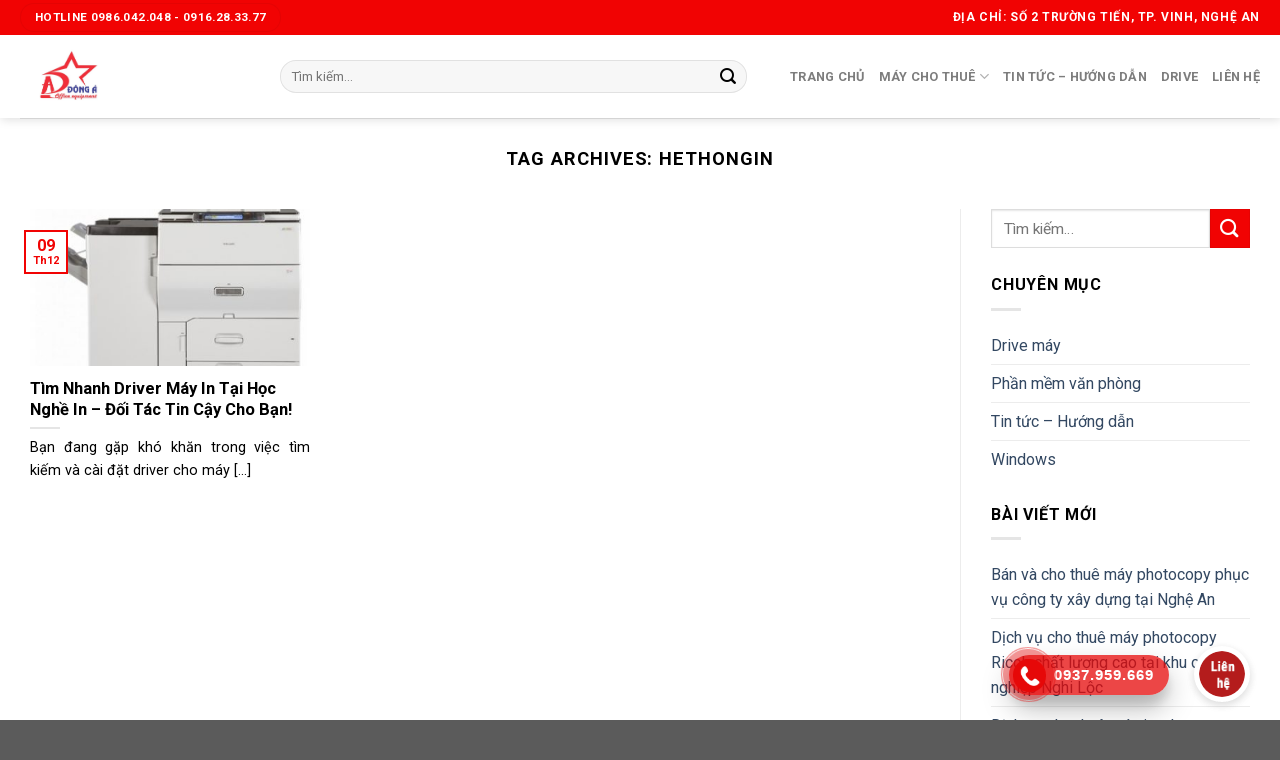

--- FILE ---
content_type: text/html; charset=UTF-8
request_url: https://thuemay.net/tags/hethongin
body_size: 16690
content:
<!DOCTYPE html><!--[if IE 9 ]> <html lang="vi" prefix="og: https://ogp.me/ns#" class="ie9 loading-site no-js"> <![endif]--><!--[if IE 8 ]> <html lang="vi" prefix="og: https://ogp.me/ns#" class="ie8 loading-site no-js"> <![endif]--><!--[if (gte IE 9)|!(IE)]><!--><html lang="vi" prefix="og: https://ogp.me/ns#" class="loading-site no-js"> <!--<![endif]--><head><meta charset="UTF-8"><link rel="profile" href="http://gmpg.org/xfn/11"><link rel="pingback" href="https://thuemay.net/xmlrpc.php"><script>(function(html){html.className = html.className.replace(/\bno-js\b/,'js')})(document.documentElement);</script><meta name="viewport" content="width=device-width, initial-scale=1, maximum-scale=1"><title>hethongin Archives - Cho Thuê Máy Photocopy tại Vsip Vinh Nghệ An</title><link rel="preload" as="style" href="https://fonts.googleapis.com/css?family=Roboto%3Aregular%2C700%2Cregular%2C700%2Cregular&#038;display=swap"><link rel="stylesheet" href="https://fonts.googleapis.com/css?family=Roboto%3Aregular%2C700%2Cregular%2C700%2Cregular&#038;display=swap" media="print" onload="this.media='all'"><noscript><link rel="stylesheet" href="https://fonts.googleapis.com/css?family=Roboto%3Aregular%2C700%2Cregular%2C700%2Cregular&#038;display=swap"></noscript><meta name="robots" content="follow, index, max-snippet:-1, max-video-preview:-1, max-image-preview:large"/><link rel="canonical" href="https://thuemay.net/tags/hethongin"><meta property="og:locale" content="vi_VN"><meta property="og:type" content="article"><meta property="og:title" content="hethongin Archives - Cho Thuê Máy Photocopy tại Vsip Vinh Nghệ An"><meta property="og:url" content="https://thuemay.net/tags/hethongin"><meta property="og:site_name" content="Đông Á - Cho thuê Máy Photocopy tại Vinh - Nghệ An - Hà Tĩnh"><meta property="article:publisher" content="https://www.facebook.com/photodonga51"><meta name="twitter:card" content="summary_large_image"><meta name="twitter:title" content="hethongin Archives - Cho Thuê Máy Photocopy tại Vsip Vinh Nghệ An"><script type="application/ld+json" class="rank-math-schema-pro">{"@context":"https://schema.org","@graph":[{"@type":"Place","@id":"https://thuemay.net/#place","address":{"@type":"PostalAddress","streetAddress":"2 tr\u01b0\u1eddng ti\u1ebfn, ph\u01b0\u1eddng h\u01b0ng b\u00ecnh, th\u00e0nh ph\u1ed1 vinh, t\u1ec9nh ngh\u1ec7 an","addressLocality":"Th\u00e0nh ph\u1ed1 Vinh","addressRegion":"T\u1ec9nh Ngh\u1ec7 An","postalCode":"460000","addressCountry":"Vi\u1ec7t Nam"}},{"@type":"PostOffice","@id":"https://thuemay.net/#organization","name":"C\u00d4NG TY TNHH TM&amp;DV \u0110\u00d4NG \u00c1","url":"https://thuemay.net","sameAs":["https://www.facebook.com/photodonga51"],"email":"indongavinh@gmail.com","address":{"@type":"PostalAddress","streetAddress":"2 tr\u01b0\u1eddng ti\u1ebfn, ph\u01b0\u1eddng h\u01b0ng b\u00ecnh, th\u00e0nh ph\u1ed1 vinh, t\u1ec9nh ngh\u1ec7 an","addressLocality":"Th\u00e0nh ph\u1ed1 Vinh","addressRegion":"T\u1ec9nh Ngh\u1ec7 An","postalCode":"460000","addressCountry":"Vi\u1ec7t Nam"},"logo":{"@type":"ImageObject","@id":"https://thuemay.net/#logo","url":"https://thuemay.net/wp-content/uploads/2024/04/z5339720407878_6a4f2b558c499ff34dfe932adfc11cdb-1.jpg","contentUrl":"https://thuemay.net/wp-content/uploads/2024/04/z5339720407878_6a4f2b558c499ff34dfe932adfc11cdb-1.jpg","caption":"\u0110\u00f4ng \u00c1 - Cho thu\u00ea M\u00e1y Photocopy t\u1ea1i Vinh - Ngh\u1ec7 An - H\u00e0 T\u0129nh","inLanguage":"vi","width":"2048","height":"1844"},"openingHours":["Monday,Tuesday,Wednesday,Thursday,Friday,Saturday,Sunday 06:00-19:00"],"location":{"@id":"https://thuemay.net/#place"},"image":{"@id":"https://thuemay.net/#logo"},"telephone":"0916283377"},{"@type":"WebSite","@id":"https://thuemay.net/#website","url":"https://thuemay.net","name":"\u0110\u00f4ng \u00c1 - Cho thu\u00ea M\u00e1y Photocopy t\u1ea1i Vinh - Ngh\u1ec7 An - H\u00e0 T\u0129nh","alternateName":"\u0110\u00f4ng \u00c1 Photocopy","publisher":{"@id":"https://thuemay.net/#organization"},"inLanguage":"vi"},{"@type":"CollectionPage","@id":"https://thuemay.net/tags/hethongin#webpage","url":"https://thuemay.net/tags/hethongin","name":"hethongin Archives - Cho Thu\u00ea M\u00e1y Photocopy t\u1ea1i Vsip Vinh Ngh\u1ec7 An","isPartOf":{"@id":"https://thuemay.net/#website"},"inLanguage":"vi"}]}</script><link rel='dns-prefetch' href='//cdn.jsdelivr.net'><link rel='dns-prefetch' href='//fonts.googleapis.com'><link href='https://fonts.gstatic.com' crossorigin rel='preconnect'><link rel="alternate" type="application/rss+xml" title="Dòng thông tin Cho Thuê Máy Photocopy tại Vsip Vinh Nghệ An &raquo;" href="https://thuemay.net/feed"><link rel="alternate" type="application/rss+xml" title="Dòng phản hồi Cho Thuê Máy Photocopy tại Vsip Vinh Nghệ An &raquo;" href="https://thuemay.net/comments/feed"><link rel="prefetch" href="https://thuemay.net/wp-content/themes/flatsome/assets/js/chunk.countup.fe2c1016.js"><link rel="prefetch" href="https://thuemay.net/wp-content/themes/flatsome/assets/js/chunk.sticky-sidebar.a58a6557.js"><link rel="prefetch" href="https://thuemay.net/wp-content/themes/flatsome/assets/js/chunk.tooltips.29144c1c.js"><link rel="prefetch" href="https://thuemay.net/wp-content/themes/flatsome/assets/js/chunk.vendors-popups.947eca5c.js"><link rel="prefetch" href="https://thuemay.net/wp-content/themes/flatsome/assets/js/chunk.vendors-slider.f0d2cbc9.js"><link data-minify="1" rel='stylesheet' id='callNowMevivu-css' href='https://thuemay.net/wp-content/cache/min/1/wp-content/plugins/floating-click-to-contact-buttons/css/callNow.css?ver=1743652859' type='text/css' media='all'><link data-minify="1" rel='stylesheet' id='floatingbutton-css' href='https://thuemay.net/wp-content/cache/min/1/wp-content/plugins/floating-click-to-contact-buttons/css/style.css?ver=1743652859' type='text/css' media='all'><link data-minify="1" rel='stylesheet' id='modal-css' href='https://thuemay.net/wp-content/cache/min/1/wp-content/plugins/floating-click-to-contact-buttons/css/modal.css?ver=1743652859' type='text/css' media='all'><style id='wp-block-library-inline-css' type='text/css'>:root{--wp-admin-theme-color:#007cba;--wp-admin-theme-color--rgb:0,124,186;--wp-admin-theme-color-darker-10:#006ba1;--wp-admin-theme-color-darker-10--rgb:0,107,161;--wp-admin-theme-color-darker-20:#005a87;--wp-admin-theme-color-darker-20--rgb:0,90,135;--wp-admin-border-width-focus:2px}@media (-webkit-min-device-pixel-ratio:2),(min-resolution:192dpi){:root{--wp-admin-border-width-focus:1.5px}}.wp-element-button{cursor:pointer}:root{--wp--preset--font-size--normal:16px;--wp--preset--font-size--huge:42px}:root .has-very-light-gray-background-color{background-color:#eee}:root .has-very-dark-gray-background-color{background-color:#313131}:root .has-very-light-gray-color{color:#eee}:root .has-very-dark-gray-color{color:#313131}:root .has-vivid-green-cyan-to-vivid-cyan-blue-gradient-background{background:linear-gradient(135deg,#00d084,#0693e3)}:root .has-purple-crush-gradient-background{background:linear-gradient(135deg,#34e2e4,#4721fb 50%,#ab1dfe)}:root .has-hazy-dawn-gradient-background{background:linear-gradient(135deg,#faaca8,#dad0ec)}:root .has-subdued-olive-gradient-background{background:linear-gradient(135deg,#fafae1,#67a671)}:root .has-atomic-cream-gradient-background{background:linear-gradient(135deg,#fdd79a,#004a59)}:root .has-nightshade-gradient-background{background:linear-gradient(135deg,#330968,#31cdcf)}:root .has-midnight-gradient-background{background:linear-gradient(135deg,#020381,#2874fc)}.has-regular-font-size{font-size:1em}.has-larger-font-size{font-size:2.625em}.has-normal-font-size{font-size:var(--wp--preset--font-size--normal)}.has-huge-font-size{font-size:var(--wp--preset--font-size--huge)}.has-text-align-center{text-align:center}.has-text-align-left{text-align:left}.has-text-align-right{text-align:right}#end-resizable-editor-section{display:none}.aligncenter{clear:both}.items-justified-left{justify-content:flex-start}.items-justified-center{justify-content:center}.items-justified-right{justify-content:flex-end}.items-justified-space-between{justify-content:space-between}.screen-reader-text{border:0;clip:rect(1px,1px,1px,1px);-webkit-clip-path:inset(50%);clip-path:inset(50%);height:1px;margin:-1px;overflow:hidden;padding:0;position:absolute;width:1px;word-wrap:normal!important}.screen-reader-text:focus{background-color:#ddd;clip:auto!important;-webkit-clip-path:none;clip-path:none;color:#444;display:block;font-size:1em;height:auto;left:5px;line-height:normal;padding:15px 23px 14px;text-decoration:none;top:5px;width:auto;z-index:100000}html:where(.has-border-color){border-style:solid}html:where([style*=border-top-color]){border-top-style:solid}html:where([style*=border-right-color]){border-right-style:solid}html:where([style*=border-bottom-color]){border-bottom-style:solid}html:where([style*=border-left-color]){border-left-style:solid}html:where([style*=border-width]){border-style:solid}html:where([style*=border-top-width]){border-top-style:solid}html:where([style*=border-right-width]){border-right-style:solid}html:where([style*=border-bottom-width]){border-bottom-style:solid}html:where([style*=border-left-width]){border-left-style:solid}html:where(img[class*=wp-image-]){height:auto;max-width:100%}figure{margin:0 0 1em}</style><link rel='stylesheet' id='classic-theme-styles-css' href='https://thuemay.net/wp-includes/css/classic-themes.min.css' type='text/css' media='all'><style id='woocommerce-inline-inline-css' type='text/css'>.woocommerce form .form-row .required{visibility:visible}</style><link data-minify="1" rel='stylesheet' id='flatsome-main-css' href='https://thuemay.net/wp-content/cache/min/1/wp-content/themes/flatsome/assets/css/flatsome.css?ver=1743652859' type='text/css' media='all'><style id='flatsome-main-inline-css' type='text/css'>@font-face{font-family:"fl-icons";font-display:block;src:url(https://thuemay.net/wp-content/themes/flatsome/assets/css/icons/fl-icons.eot?v=3.15.4);src:url(https://thuemay.net/wp-content/themes/flatsome/assets/css/icons/fl-icons.eot#iefix?v=3.15.4) format("embedded-opentype"),url(https://thuemay.net/wp-content/themes/flatsome/assets/css/icons/fl-icons.woff2?v=3.15.4) format("woff2"),url(https://thuemay.net/wp-content/themes/flatsome/assets/css/icons/fl-icons.ttf?v=3.15.4) format("truetype"),url(https://thuemay.net/wp-content/themes/flatsome/assets/css/icons/fl-icons.woff?v=3.15.4) format("woff"),url(https://thuemay.net/wp-content/themes/flatsome/assets/css/icons/fl-icons.svg?v=3.15.4#fl-icons) format("svg")}</style><link data-minify="1" rel='stylesheet' id='flatsome-shop-css' href='https://thuemay.net/wp-content/cache/min/1/wp-content/themes/flatsome/assets/css/flatsome-shop.css?ver=1743652859' type='text/css' media='all'><link rel='stylesheet' id='flatsome-style-css' href='https://thuemay.net/wp-content/themes/flatsome/style.css' type='text/css' media='all'><script type='text/javascript' src='https://thuemay.net/wp-includes/js/jquery/jquery.min.js' id='jquery-core-js'></script><script type='text/javascript' src='https://thuemay.net/wp-includes/js/jquery/jquery-migrate.min.js' id='jquery-migrate-js'></script><script data-minify="1" type='text/javascript' src='https://thuemay.net/wp-content/cache/min/1/wp-content/plugins/foxtool/link/index.js?ver=1743652859' id='index-ft-js'></script><link rel="https://api.w.org/" href="https://thuemay.net/wp-json/"><link rel="alternate" type="application/json" href="https://thuemay.net/wp-json/wp/v2/tags/51"><style>.bg{opacity:0;transition:opacity 1s;-webkit-transition:opacity 1s}.bg-loaded{opacity:1}</style><!--[if IE]><link rel="stylesheet" type="text/css" href="https://thuemay.net/wp-content/themes/flatsome/assets/css/ie-fallback.css"><script src="//cdnjs.cloudflare.com/ajax/libs/html5shiv/3.6.1/html5shiv.js"></script><script>var head = document.getElementsByTagName('head')[0],style = document.createElement('style');style.type = 'text/css';style.styleSheet.cssText = ':before,:after{content:none !important';head.appendChild(style);setTimeout(function(){head.removeChild(style);}, 0);</script><script src="https://thuemay.net/wp-content/themes/flatsome/assets/libs/ie-flexibility.js"></script><![endif]--><noscript><style>.woocommerce-product-gallery{opacity:1 !important}</style></noscript><script id="google_gtagjs" src="https://thuemay.net/?local_ga_js=1" async="async" type="text/javascript"></script><script id="google_gtagjs-inline" type="text/javascript">window.dataLayer = window.dataLayer || [];function gtag(){dataLayer.push(arguments);}gtag('js', new Date());gtag('config', 'G-Q0V6GSB0V7', {} );</script><style id="custom-css" type="text/css">:root{--primary-color:#f10303}.container-width,.full-width .ubermenu-nav,.container,.row{max-width:1270px}.row.row-collapse{max-width:1240px}.row.row-small{max-width:1262.5px}.row.row-large{max-width:1300px}.header-main{height:83px}#logo img{max-height:83px}#logo{width:230px}.header-bottom{min-height:55px}.header-top{min-height:35px}.transparent .header-main{height:30px}.transparent #logo img{max-height:30px}.has-transparent + .page-title:first-of-type,.has-transparent + #main > .page-title,.has-transparent + #main > div > .page-title,.has-transparent + #main .page-header-wrapper:first-of-type .page-title{padding-top:60px}.header.show-on-scroll,.stuck .header-main{height:70px!important}.stuck #logo img{max-height:70px!important}.search-form{width:92%}.header-bottom{background-color:#f1f1f1}.stuck .header-main .nav > li > a{line-height:50px}@media (max-width:549px){.header-main{height:70px}#logo img{max-height:70px}}.accordion-title.active,.has-icon-bg .icon .icon-inner,.logo a,.primary.is-underline,.primary.is-link,.badge-outline .badge-inner,.nav-outline > li.active> a,.nav-outline >li.active > a,.cart-icon strong,[data-color='primary'],.is-outline.primary{color:#f10303}[data-text-color="primary"]{color:#f10303!important}[data-text-bg="primary"]{background-color:#f10303}.scroll-to-bullets a,.featured-title,.label-new.menu-item > a:after,.nav-pagination > li > .current,.nav-pagination > li > span:hover,.nav-pagination > li > a:hover,.has-hover:hover .badge-outline .badge-inner,button[type="submit"],.button.wc-forward:not(.checkout):not(.checkout-button),.button.submit-button,.button.primary:not(.is-outline),.featured-table .title,.is-outline:hover,.has-icon:hover .icon-label,.nav-dropdown-bold .nav-column li > a:hover,.nav-dropdown.nav-dropdown-bold > li > a:hover,.nav-dropdown-bold.dark .nav-column li > a:hover,.nav-dropdown.nav-dropdown-bold.dark > li > a:hover,.header-vertical-menu__opener,.is-outline:hover,.tagcloud a:hover,.grid-tools a,input[type='submit']:not(.is-form),.box-badge:hover .box-text,input.button.alt,.nav-box > li > a:hover,.nav-box > li.active > a,.nav-pills > li.active > a,.current-dropdown .cart-icon strong,.cart-icon:hover strong,.nav-line-bottom > li > a:before,.nav-line-grow > li > a:before,.nav-line > li > a:before,.banner,.header-top,.slider-nav-circle .flickity-prev-next-button:hover svg,.slider-nav-circle .flickity-prev-next-button:hover .arrow,.primary.is-outline:hover,.button.primary:not(.is-outline),input[type='submit'].primary,input[type='submit'].primary,input[type='reset'].button,input[type='button'].primary,.badge-inner{background-color:#f10303}.nav-vertical.nav-tabs > li.active > a,.scroll-to-bullets a.active,.nav-pagination > li > .current,.nav-pagination > li > span:hover,.nav-pagination > li > a:hover,.has-hover:hover .badge-outline .badge-inner,.accordion-title.active,.featured-table,.is-outline:hover,.tagcloud a:hover,blockquote,.has-border,.cart-icon strong:after,.cart-icon strong,.blockUI:before,.processing:before,.loading-spin,.slider-nav-circle .flickity-prev-next-button:hover svg,.slider-nav-circle .flickity-prev-next-button:hover .arrow,.primary.is-outline:hover{border-color:#f10303}.nav-tabs > li.active > a{border-top-color:#f10303}.widget_shopping_cart_content .blockUI.blockOverlay:before{border-left-color:#f10303}.woocommerce-checkout-review-order .blockUI.blockOverlay:before{border-left-color:#f10303}.slider .flickity-prev-next-button:hover svg,.slider .flickity-prev-next-button:hover .arrow{fill:#f10303}body{font-size:100%}@media screen and (max-width:549px){body{font-size:100%}}body{font-family:"Roboto",sans-serif}body{font-weight:0}body{color:#000000}.nav > li > a{font-family:"Roboto",sans-serif}.mobile-sidebar-levels-2 .nav > li > ul > li > a{font-family:"Roboto",sans-serif}.nav > li > a{font-weight:700}.mobile-sidebar-levels-2 .nav > li > ul > li > a{font-weight:700}h1,h2,h3,h4,h5,h6,.heading-font,.off-canvas-center .nav-sidebar.nav-vertical > li > a{font-family:"Roboto",sans-serif}h1,h2,h3,h4,h5,h6,.heading-font,.banner h1,.banner h2{font-weight:700}h1,h2,h3,h4,h5,h6,.heading-font{color:#000000}.alt-font{font-family:"Roboto",sans-serif}.alt-font{font-weight:0!important}.has-equal-box-heights .box-image{padding-top:100%}@media screen and (min-width:550px){.products .box-vertical .box-image{min-width:247px!important;width:247px!important}}.page-title-small + main .product-container > .row{padding-top:0}p{text-align:justify}.label-new.menu-item > a:after{content:"New"}.label-hot.menu-item > a:after{content:"Hot"}.label-sale.menu-item > a:after{content:"Sale"}.label-popular.menu-item > a:after{content:"Popular"}</style><script type="application/ld+json">{"@context": "https://schema.org",
"@type": "ProfessionalService","name": "Đông Á Photocopy","alternateName": "Cho thuê Máy Photocopy tại Vinh Nghệ An Hà Tĩnh","@id": "https://thuemay.net/",
"logo": "https://thuemay.net/wp-content/uploads/2024/04/z5339720407878_6a4f2b558c499ff34dfe932adfc11cdb-1-889x800.jpg",
"image": "https://thuemay.net/wp-content/uploads/2024/04/z5339720407878_6a4f2b558c499ff34dfe932adfc11cdb-1-889x800.jpg",
"description": "Thuemay.net - Dịch vụ cho thuê mua bán máy photocopy Ricoh, máy in màu hỗ trợ nhanh tại Vinh, Nghệ An, Hà Tĩnh. Cam kết cho thuê máy mới chưa qua sử dụng","url": "https://thuemay.net/",
"telephone": "0948042048","priceRange": "10000VND-1000000000VND","address": {"@type": "PostalAddress","streetAddress": "2 Trường tiến, Hưng Bình","addressLocality": "Thành phố Vinh","addressRegion": "Nghệ An","postalCode": "460000","addressCountry": "VN"
},"openingHoursSpecification": {"@type": "OpeningHoursSpecification","dayOfWeek": [
"Monday","Tuesday","Wednesday","Thursday","Friday","Saturday","Sunday"
],"opens": "00:00","closes": "23:59"
},"sameAs": [
"https://www.facebook.com/photodonga51/",
"https://x.com/dongaphotocopy",
"https://www.youtube.com/channel/UCowEncvkfTK9OdGecLjB7NA",
"https://sites.google.com/view/dongaphotocopy/",
"https://dongaphotocopy.blogspot.com/",
"https://www.behance.net/dongaphotocopy",
"https://dongaphotocopy.quora.com/",
"https://gravatar.com/dongaphotocopy",
"https://about.me/dongaphotocopy",
"https://dongaphotocopy.weebly.com/"
]
}</script></head><body class="archive tag tag-hethongin tag-51 theme-flatsome woocommerce-no-js header-shadow lightbox nav-dropdown-has-arrow nav-dropdown-has-shadow nav-dropdown-has-border catalog-mode"><svg xmlns="http://www.w3.org/2000/svg" viewBox="0 0 0 0" width="0" height="0" focusable="false" role="none" style="visibility: hidden; position: absolute; left: -9999px; overflow: hidden;" ><defs><filter id="wp-duotone-dark-grayscale"><feColorMatrix color-interpolation-filters="sRGB" type="matrix" values=" .299 .587 .114 0 0 .299 .587 .114 0 0 .299 .587 .114 0 0 .299 .587 .114 0 0 "><feComponentTransfer color-interpolation-filters="sRGB" ><feFuncR type="table" tableValues="0 0.49803921568627"><feFuncG type="table" tableValues="0 0.49803921568627"><feFuncB type="table" tableValues="0 0.49803921568627"><feFuncA type="table" tableValues="1 1"></feComponentTransfer><feComposite in2="SourceGraphic" operator="in"></filter></defs></svg><svg xmlns="http://www.w3.org/2000/svg" viewBox="0 0 0 0" width="0" height="0" focusable="false" role="none" style="visibility: hidden; position: absolute; left: -9999px; overflow: hidden;" ><defs><filter id="wp-duotone-grayscale"><feColorMatrix color-interpolation-filters="sRGB" type="matrix" values=" .299 .587 .114 0 0 .299 .587 .114 0 0 .299 .587 .114 0 0 .299 .587 .114 0 0 "><feComponentTransfer color-interpolation-filters="sRGB" ><feFuncR type="table" tableValues="0 1"><feFuncG type="table" tableValues="0 1"><feFuncB type="table" tableValues="0 1"><feFuncA type="table" tableValues="1 1"></feComponentTransfer><feComposite in2="SourceGraphic" operator="in"></filter></defs></svg><svg xmlns="http://www.w3.org/2000/svg" viewBox="0 0 0 0" width="0" height="0" focusable="false" role="none" style="visibility: hidden; position: absolute; left: -9999px; overflow: hidden;" ><defs><filter id="wp-duotone-purple-yellow"><feColorMatrix color-interpolation-filters="sRGB" type="matrix" values=" .299 .587 .114 0 0 .299 .587 .114 0 0 .299 .587 .114 0 0 .299 .587 .114 0 0 "><feComponentTransfer color-interpolation-filters="sRGB" ><feFuncR type="table" tableValues="0.54901960784314 0.98823529411765"><feFuncG type="table" tableValues="0 1"><feFuncB type="table" tableValues="0.71764705882353 0.25490196078431"><feFuncA type="table" tableValues="1 1"></feComponentTransfer><feComposite in2="SourceGraphic" operator="in"></filter></defs></svg><svg xmlns="http://www.w3.org/2000/svg" viewBox="0 0 0 0" width="0" height="0" focusable="false" role="none" style="visibility: hidden; position: absolute; left: -9999px; overflow: hidden;" ><defs><filter id="wp-duotone-blue-red"><feColorMatrix color-interpolation-filters="sRGB" type="matrix" values=" .299 .587 .114 0 0 .299 .587 .114 0 0 .299 .587 .114 0 0 .299 .587 .114 0 0 "><feComponentTransfer color-interpolation-filters="sRGB" ><feFuncR type="table" tableValues="0 1"><feFuncG type="table" tableValues="0 0.27843137254902"><feFuncB type="table" tableValues="0.5921568627451 0.27843137254902"><feFuncA type="table" tableValues="1 1"></feComponentTransfer><feComposite in2="SourceGraphic" operator="in"></filter></defs></svg><svg xmlns="http://www.w3.org/2000/svg" viewBox="0 0 0 0" width="0" height="0" focusable="false" role="none" style="visibility: hidden; position: absolute; left: -9999px; overflow: hidden;" ><defs><filter id="wp-duotone-midnight"><feColorMatrix color-interpolation-filters="sRGB" type="matrix" values=" .299 .587 .114 0 0 .299 .587 .114 0 0 .299 .587 .114 0 0 .299 .587 .114 0 0 "><feComponentTransfer color-interpolation-filters="sRGB" ><feFuncR type="table" tableValues="0 0"><feFuncG type="table" tableValues="0 0.64705882352941"><feFuncB type="table" tableValues="0 1"><feFuncA type="table" tableValues="1 1"></feComponentTransfer><feComposite in2="SourceGraphic" operator="in"></filter></defs></svg><svg xmlns="http://www.w3.org/2000/svg" viewBox="0 0 0 0" width="0" height="0" focusable="false" role="none" style="visibility: hidden; position: absolute; left: -9999px; overflow: hidden;" ><defs><filter id="wp-duotone-magenta-yellow"><feColorMatrix color-interpolation-filters="sRGB" type="matrix" values=" .299 .587 .114 0 0 .299 .587 .114 0 0 .299 .587 .114 0 0 .299 .587 .114 0 0 "><feComponentTransfer color-interpolation-filters="sRGB" ><feFuncR type="table" tableValues="0.78039215686275 1"><feFuncG type="table" tableValues="0 0.94901960784314"><feFuncB type="table" tableValues="0.35294117647059 0.47058823529412"><feFuncA type="table" tableValues="1 1"></feComponentTransfer><feComposite in2="SourceGraphic" operator="in"></filter></defs></svg><svg xmlns="http://www.w3.org/2000/svg" viewBox="0 0 0 0" width="0" height="0" focusable="false" role="none" style="visibility: hidden; position: absolute; left: -9999px; overflow: hidden;" ><defs><filter id="wp-duotone-purple-green"><feColorMatrix color-interpolation-filters="sRGB" type="matrix" values=" .299 .587 .114 0 0 .299 .587 .114 0 0 .299 .587 .114 0 0 .299 .587 .114 0 0 "><feComponentTransfer color-interpolation-filters="sRGB" ><feFuncR type="table" tableValues="0.65098039215686 0.40392156862745"><feFuncG type="table" tableValues="0 1"><feFuncB type="table" tableValues="0.44705882352941 0.4"><feFuncA type="table" tableValues="1 1"></feComponentTransfer><feComposite in2="SourceGraphic" operator="in"></filter></defs></svg><svg xmlns="http://www.w3.org/2000/svg" viewBox="0 0 0 0" width="0" height="0" focusable="false" role="none" style="visibility: hidden; position: absolute; left: -9999px; overflow: hidden;" ><defs><filter id="wp-duotone-blue-orange"><feColorMatrix color-interpolation-filters="sRGB" type="matrix" values=" .299 .587 .114 0 0 .299 .587 .114 0 0 .299 .587 .114 0 0 .299 .587 .114 0 0 "><feComponentTransfer color-interpolation-filters="sRGB" ><feFuncR type="table" tableValues="0.098039215686275 1"><feFuncG type="table" tableValues="0 0.66274509803922"><feFuncB type="table" tableValues="0.84705882352941 0.41960784313725"><feFuncA type="table" tableValues="1 1"></feComponentTransfer><feComposite in2="SourceGraphic" operator="in"></filter></defs></svg><a class="skip-link screen-reader-text" href="#main">Skip to content</a><div id="wrapper"><header id="header" class="header has-sticky sticky-jump"><div class="header-wrapper"><div id="top-bar" class="header-top nav-dark"> <div class="flex-row container"> <div class="flex-col hide-for-medium flex-left"> <ul class="nav nav-left medium-nav-center nav-small nav-divided"> <li class="html header-button-1"><div class="header-button"><a href="tel:0986042048" class="button primary" style="border-radius:99px;"> <span>HOTLINE 0986.042.048 - 0916.28.33.77</span> </a></div></li> </ul> </div> <div class="flex-col hide-for-medium flex-center"> <ul class="nav nav-center nav-small nav-divided"> </ul> </div> <div class="flex-col hide-for-medium flex-right"> <ul class="nav top-bar-nav nav-right nav-small nav-divided"> <li class="html custom html_topbar_left"><strong class="uppercase">Địa chỉ: Số 2 Trường Tiến, TP. Vinh, Nghệ An</strong></li> </ul> </div> <div class="flex-col show-for-medium flex-grow"> <ul class="nav nav-center nav-small mobile-nav nav-divided"> <li class="html custom html_topbar_left"><strong class="uppercase">Địa chỉ: Số 2 Trường Tiến, TP. Vinh, Nghệ An</strong></li> </ul> </div> </div></div><div id="masthead" class="header-main "> <div class="header-inner flex-row container logo-left medium-logo-center" role="navigation">  <div id="logo" class="flex-col logo"> <a href="https://thuemay.net/" title="Cho Thuê Máy Photocopy tại Vsip Vinh Nghệ An - Dịch vụ cho thuê máy photocopy, máy in màu, máy in laser giá rẻ. Đảm bảo uy tín chất lượng." rel="home"><img width="889" height="800" src="https://thuemay.net/wp-content/uploads/2024/04/z5339720407878_6a4f2b558c499ff34dfe932adfc11cdb-1-889x800.jpg" class="header_logo header-logo" alt="Cho Thuê Máy Photocopy tại Vsip Vinh Nghệ An"/><img width="889" height="800" src="https://thuemay.net/wp-content/uploads/2024/04/z5339720407878_6a4f2b558c499ff34dfe932adfc11cdb-1-889x800.jpg" class="header-logo-dark" alt="Cho Thuê Máy Photocopy tại Vsip Vinh Nghệ An"/></a> </div>  <div class="flex-col show-for-medium flex-left"> <ul class="mobile-nav nav nav-left "> <li class="nav-icon has-icon"> <a href="#" data-open="#main-menu" data-pos="left" data-bg="main-menu-overlay" data-color="" class="is-small" aria-label="Menu" aria-controls="main-menu" aria-expanded="false"> <i class="icon-menu" ></i> </a></li> </ul> </div>  <div class="flex-col hide-for-medium flex-left flex-grow"> <ul class="header-nav header-nav-main nav nav-left nav-uppercase" > <li class="header-search-form search-form html relative has-icon"><div class="header-search-form-wrapper"><div class="searchform-wrapper ux-search-box relative form-flat is-normal"><form role="search" method="get" class="searchform" action="https://thuemay.net/"><div class="flex-row relative"><div class="flex-col flex-grow"><label class="screen-reader-text" for="woocommerce-product-search-field-0">Tìm kiếm:</label><input type="search" id="woocommerce-product-search-field-0" class="search-field mb-0" placeholder="Tìm kiếm&hellip;" value="" name="s"><input type="hidden" name="post_type" value="product"></div><div class="flex-col"><button type="submit" value="Tìm kiếm" class="ux-search-submit submit-button secondary button icon mb-0" aria-label="Submit"><i class="icon-search" ></i></button></div></div><div class="live-search-results text-left z-top"></div></form></div></div></li> </ul> </div>  <div class="flex-col hide-for-medium flex-right"> <ul class="header-nav header-nav-main nav nav-right nav-uppercase"> <li id="menu-item-217" class="menu-item menu-item-type-post_type menu-item-object-page menu-item-home menu-item-217 menu-item-design-default"><a href="https://thuemay.net/" class="nav-top-link">Trang chủ</a></li><li id="menu-item-211" class="menu-item menu-item-type-post_type menu-item-object-page menu-item-has-children menu-item-211 menu-item-design-default has-dropdown"><a href="https://thuemay.net/shop" class="nav-top-link">Máy cho thuê<i class="icon-angle-down" ></i></a><ul class="sub-menu nav-dropdown nav-dropdown-default"><li id="menu-item-214" class="menu-item menu-item-type-taxonomy menu-item-object-product_cat menu-item-214"><a href="https://thuemay.net/danhmuc-sanpham/photocopy-den-trang">Photocopy Đen trắng</a></li><li id="menu-item-213" class="menu-item menu-item-type-taxonomy menu-item-object-product_cat menu-item-213"><a href="https://thuemay.net/danhmuc-sanpham/may-in-phun-mau">Máy in phun màu</a></li><li id="menu-item-212" class="menu-item menu-item-type-taxonomy menu-item-object-product_cat menu-item-212"><a href="https://thuemay.net/danhmuc-sanpham/may-in-mini">Máy in mini</a></li><li id="menu-item-215" class="menu-item menu-item-type-taxonomy menu-item-object-product_cat menu-item-215"><a href="https://thuemay.net/danhmuc-sanpham/photocopy-mau">Photocopy màu</a></li><li id="menu-item-461" class="menu-item menu-item-type-taxonomy menu-item-object-product_cat menu-item-461"><a href="https://thuemay.net/danhmuc-sanpham/may-chieu">Máy chiếu</a></li><li id="menu-item-216" class="menu-item menu-item-type-taxonomy menu-item-object-product_cat menu-item-216"><a href="https://thuemay.net/danhmuc-sanpham/thiet-bi-van-phong">Thiết bị văn phòng</a></li></ul></li><li id="menu-item-363" class="menu-item menu-item-type-taxonomy menu-item-object-category menu-item-363 menu-item-design-default"><a href="https://thuemay.net/danhmuc/blog" class="nav-top-link">Tin tức &#8211; Hướng dẫn</a></li><li id="menu-item-358" class="menu-item menu-item-type-taxonomy menu-item-object-category menu-item-358 menu-item-design-default"><a href="https://thuemay.net/danhmuc/blog/drive-may" class="nav-top-link">Drive</a></li><li id="menu-item-357" class="menu-item menu-item-type-post_type menu-item-object-page menu-item-357 menu-item-design-default"><a href="https://thuemay.net/lien-he" class="nav-top-link">Liên hệ</a></li> </ul> </div>  <div class="flex-col show-for-medium flex-right"> <ul class="mobile-nav nav nav-right "> </ul> </div> </div> <div class="container"><div class="top-divider full-width"></div></div> </div><div class="header-bg-container fill"><div class="header-bg-image fill"></div><div class="header-bg-color fill"></div></div></div></header><main id="main" class=""><div id="content" class="blog-wrapper blog-archive page-wrapper"><header class="archive-page-header"><div class="row"><div class="large-12 text-center col"><h1 class="page-title is-large uppercase">Tag Archives: <span>hethongin</span></h1></div></div></header><div class="row row-large row-divided "><div class="large-9 col"> <div id="row-2075308677" class="row large-columns-3 medium-columns- small-columns-1 row-masonry" data-packery-options='{"itemSelector": ".col", "gutter": 0, "presentageWidth" : true}'> <div class="col post-item" ><div class="col-inner"><a href="https://thuemay.net/tim-nhanh-driver-may-in-tai-hoc-nghe-in-doi-tac-tin-cay-cho-ban.html" class="plain"><div class="box box-text-bottom box-blog-post has-hover"> <div class="box-image" > <div class="image-cover" style="padding-top:56%;"> <img width="400" height="400" src="data:image/svg+xml,%3Csvg%20viewBox%3D%220%200%20400%20400%22%20xmlns%3D%22http%3A%2F%2Fwww.w3.org%2F2000%2Fsvg%22%3E%3C%2Fsvg%3E" data-src="https://thuemay.net/wp-content/uploads/2020/02/may-photocopy-mau-ricoh-mp-c6502-5ndcvcwt-400x400.jpg" class="lazy-load attachment-medium size-medium wp-post-image" alt="" decoding="async" loading="lazy" srcset="" data-srcset="https://thuemay.net/wp-content/uploads/2020/02/may-photocopy-mau-ricoh-mp-c6502-5ndcvcwt-400x400.jpg 400w, https://thuemay.net/wp-content/uploads/2020/02/may-photocopy-mau-ricoh-mp-c6502-5ndcvcwt-280x280.jpg 280w, https://thuemay.net/wp-content/uploads/2020/02/may-photocopy-mau-ricoh-mp-c6502-5ndcvcwt-100x100.jpg 100w, https://thuemay.net/wp-content/uploads/2020/02/may-photocopy-mau-ricoh-mp-c6502-5ndcvcwt.jpg 450w" sizes="(max-width: 400px) 100vw, 400px"> </div> </div> <div class="box-text text-left" ><div class="box-text-inner blog-post-inner"><h5 class="post-title is-large ">Tìm Nhanh Driver Máy In Tại Học Nghề In &#8211; Đối Tác Tin Cậy Cho Bạn!</h5><div class="is-divider"></div><p class="from_the_blog_excerpt ">Bạn đang gặp khó khăn trong việc tìm kiếm và cài đặt driver cho máy [...]</p> </div></div><div class="badge absolute top post-date badge-outline"><div class="badge-inner"><span class="post-date-day">09</span><br><span class="post-date-month is-xsmall">Th12</span></div></div></div></a></div></div></div></div><div class="post-sidebar large-3 col"><div id="secondary" class="widget-area " role="complementary"><aside id="search-2" class="widget widget_search"><form method="get" class="searchform" action="https://thuemay.net/" role="search"><div class="flex-row relative"><div class="flex-col flex-grow"> <input type="search" class="search-field mb-0" name="s" value="" id="s" placeholder="Tìm kiếm&hellip;"></div><div class="flex-col"><button type="submit" class="ux-search-submit submit-button secondary button icon mb-0" aria-label="Submit"><i class="icon-search" ></i></button></div></div> <div class="live-search-results text-left z-top"></div></form></aside><aside id="categories-2" class="widget widget_categories"><span class="widget-title "><span>Chuyên mục</span></span><div class="is-divider small"></div><ul><li class="cat-item cat-item-16"><a href="https://thuemay.net/danhmuc/blog/drive-may">Drive máy</a></li><li class="cat-item cat-item-30"><a href="https://thuemay.net/danhmuc/blog/phan-mem-van-phong">Phần mềm văn phòng</a></li><li class="cat-item cat-item-1"><a href="https://thuemay.net/danhmuc/blog">Tin tức &#8211; Hướng dẫn</a></li><li class="cat-item cat-item-49"><a href="https://thuemay.net/danhmuc/blog/windows">Windows</a></li></ul></aside><aside id="recent-posts-2" class="widget widget_recent_entries"><span class="widget-title "><span>Bài viết mới</span></span><div class="is-divider small"></div><ul><li><a href="https://thuemay.net/ban-va-cho-thue-may-photocopy-phuc-vu-cong-ty-xay-dung-tai-nghe-an.html">Bán và cho thuê máy photocopy phục vụ công ty xây dựng tại Nghệ An</a></li><li><a href="https://thuemay.net/dich-vu-cho-thue-may-photocopy-ricoh-chat-luong-cao-tai-khu-cong-nghiep-nghi-loc.html">Dịch vụ cho thuê máy photocopy Ricoh chất lượng cao tại khu công nghiệp Nghi Lộc</a></li><li><a href="https://thuemay.net/dich-vu-cho-thue-may-in-photocopy-tai-dien-chau-uy-tin-gia-re.html">Dịch vụ cho thuê máy in, photocopy tại Diễn Châu uy tín, giá rẻ</a></li><li><a href="https://thuemay.net/h2dich-vu-cho-thue-may-photocopy-ricoh-tai-hung-nguyen-nghe-an.html">Dịch vụ cho thuê máy photocopy Ricoh tại Hưng Nguyên, Nghệ An</a></li><li><a href="https://thuemay.net/dich-vu-cho-thue-may-photocopy-ricoh-tai-tap-doan-vingroup-nghe-an.html">Dịch vụ cho thuê máy photocopy Ricoh tại Tập đoàn Vingroup, Nghệ An</a></li></ul></aside></div></div></div></div></main><footer id="footer" class="footer-wrapper"><div class="absolute-footer dark medium-text-center small-text-center"> <div class="container clearfix"> <div class="footer-secondary pull-right"> <div class="payment-icons inline-block"><div class="payment-icon"><svg version="1.1" xmlns="http://www.w3.org/2000/svg" xmlns:xlink="http://www.w3.org/1999/xlink" viewBox="0 0 64 32"><path d="M13.043 8.356c-0.46 0-0.873 0.138-1.24 0.413s-0.662 0.681-0.885 1.217c-0.223 0.536-0.334 1.112-0.334 1.727 0 0.568 0.119 0.99 0.358 1.265s0.619 0.413 1.141 0.413c0.508 0 1.096-0.131 1.765-0.393v1.327c-0.693 0.262-1.389 0.393-2.089 0.393-0.884 0-1.572-0.254-2.063-0.763s-0.736-1.229-0.736-2.161c0-0.892 0.181-1.712 0.543-2.462s0.846-1.32 1.452-1.709 1.302-0.584 2.089-0.584c0.435 0 0.822 0.038 1.159 0.115s0.7 0.217 1.086 0.421l-0.616 1.276c-0.369-0.201-0.673-0.333-0.914-0.398s-0.478-0.097-0.715-0.097zM19.524 12.842h-2.47l-0.898 1.776h-1.671l3.999-7.491h1.948l0.767 7.491h-1.551l-0.125-1.776zM19.446 11.515l-0.136-1.786c-0.035-0.445-0.052-0.876-0.052-1.291v-0.184c-0.153 0.408-0.343 0.84-0.569 1.296l-0.982 1.965h1.739zM27.049 12.413c0 0.711-0.257 1.273-0.773 1.686s-1.213 0.62-2.094 0.62c-0.769 0-1.389-0.153-1.859-0.46v-1.398c0.672 0.367 1.295 0.551 1.869 0.551 0.39 0 0.694-0.072 0.914-0.217s0.329-0.343 0.329-0.595c0-0.147-0.024-0.275-0.070-0.385s-0.114-0.214-0.201-0.309c-0.087-0.095-0.303-0.269-0.648-0.52-0.481-0.337-0.818-0.67-1.013-1s-0.293-0.685-0.293-1.066c0-0.439 0.108-0.831 0.324-1.176s0.523-0.614 0.922-0.806 0.857-0.288 1.376-0.288c0.755 0 1.446 0.168 2.073 0.505l-0.569 1.189c-0.543-0.252-1.044-0.378-1.504-0.378-0.289 0-0.525 0.077-0.71 0.23s-0.276 0.355-0.276 0.607c0 0.207 0.058 0.389 0.172 0.543s0.372 0.36 0.773 0.615c0.421 0.272 0.736 0.572 0.945 0.9s0.313 0.712 0.313 1.151zM33.969 14.618h-1.597l0.7-3.22h-2.46l-0.7 3.22h-1.592l1.613-7.46h1.597l-0.632 2.924h2.459l0.632-2.924h1.592l-1.613 7.46zM46.319 9.831c0 0.963-0.172 1.824-0.517 2.585s-0.816 1.334-1.415 1.722c-0.598 0.388-1.288 0.582-2.067 0.582-0.891 0-1.587-0.251-2.086-0.753s-0.749-1.198-0.749-2.090c0-0.902 0.172-1.731 0.517-2.488s0.82-1.338 1.425-1.743c0.605-0.405 1.306-0.607 2.099-0.607 0.888 0 1.575 0.245 2.063 0.735s0.73 1.176 0.73 2.056zM43.395 8.356c-0.421 0-0.808 0.155-1.159 0.467s-0.627 0.739-0.828 1.283-0.3 1.135-0.3 1.771c0 0.5 0.116 0.877 0.348 1.133s0.558 0.383 0.979 0.383 0.805-0.148 1.151-0.444c0.346-0.296 0.617-0.714 0.812-1.255s0.292-1.148 0.292-1.822c0-0.483-0.113-0.856-0.339-1.12-0.227-0.264-0.546-0.396-0.957-0.396zM53.427 14.618h-1.786l-1.859-5.644h-0.031l-0.021 0.163c-0.111 0.735-0.227 1.391-0.344 1.97l-0.757 3.511h-1.436l1.613-7.46h1.864l1.775 5.496h0.021c0.042-0.259 0.109-0.628 0.203-1.107s0.407-1.942 0.94-4.388h1.43l-1.613 7.461zM13.296 20.185c0 0.98-0.177 1.832-0.532 2.556s-0.868 1.274-1.539 1.652c-0.672 0.379-1.464 0.568-2.376 0.568h-2.449l1.678-7.68h2.15c0.977 0 1.733 0.25 2.267 0.751s0.801 1.219 0.801 2.154zM8.925 23.615c0.536 0 1.003-0.133 1.401-0.399s0.71-0.657 0.934-1.174c0.225-0.517 0.337-1.108 0.337-1.773 0-0.54-0.131-0.95-0.394-1.232s-0.64-0.423-1.132-0.423h-0.624l-1.097 5.001h0.575zM18.64 24.96h-4.436l1.678-7.68h4.442l-0.293 1.334h-2.78l-0.364 1.686h2.59l-0.299 1.334h-2.59l-0.435 1.98h2.78l-0.293 1.345zM20.509 24.96l1.678-7.68h1.661l-1.39 6.335h2.78l-0.294 1.345h-4.436zM26.547 24.96l1.694-7.68h1.656l-1.694 7.68h-1.656zM33.021 23.389c0.282-0.774 0.481-1.27 0.597-1.487l2.346-4.623h1.716l-4.061 7.68h-1.814l-0.689-7.68h1.602l0.277 4.623c0.015 0.157 0.022 0.39 0.022 0.699-0.007 0.361-0.018 0.623-0.033 0.788h0.038zM41.678 24.96h-4.437l1.678-7.68h4.442l-0.293 1.334h-2.78l-0.364 1.686h2.59l-0.299 1.334h-2.59l-0.435 1.98h2.78l-0.293 1.345zM45.849 22.013l-0.646 2.947h-1.656l1.678-7.68h1.949c0.858 0 1.502 0.179 1.933 0.536s0.646 0.881 0.646 1.571c0 0.554-0.15 1.029-0.451 1.426s-0.733 0.692-1.298 0.885l1.417 3.263h-1.803l-1.124-2.947h-0.646zM46.137 20.689h0.424c0.474 0 0.843-0.1 1.108-0.3s0.396-0.504 0.396-0.914c0-0.287-0.086-0.502-0.258-0.646s-0.442-0.216-0.812-0.216h-0.402l-0.456 2.076zM53.712 20.39l2.031-3.11h1.857l-3.355 4.744-0.646 2.936h-1.645l0.646-2.936-1.281-4.744h1.694l0.7 3.11z"></path></svg></div><div class="payment-icon"><svg version="1.1" xmlns="http://www.w3.org/2000/svg" xmlns:xlink="http://www.w3.org/1999/xlink" viewBox="0 0 64 32"><path d="M19.112 24.647l-1.249-4.1h-6.279l-1.249 4.1h-3.935l6.079-17.295h4.465l6.102 17.295h-3.935zM16.991 17.484c-1.155-3.715-1.804-5.816-1.949-6.303s-0.25-0.872-0.312-1.155c-0.259 1.005-1.002 3.491-2.227 7.457h4.488zM31.859 24.647h-3.652v-14.184h-4.677v-3.039h13.006v3.039h-4.677v14.184zM46.479 24.647l-4.147-13.513h-0.106c0.149 2.749 0.224 4.583 0.224 5.501v8.011h-3.263v-17.223h4.971l4.076 13.171h0.070l4.324-13.171h4.972v17.224h-3.405v-8.152c0-0.385 0.006-0.829 0.018-1.331s0.065-1.838 0.159-4.006h-0.106l-4.442 13.489h-3.346z"></path></svg></div><div class="payment-icon"><svg version="1.1" xmlns="http://www.w3.org/2000/svg" xmlns:xlink="http://www.w3.org/1999/xlink" viewBox="0 0 64 32"><path d="M8.498 23.915h-1.588l1.322-5.127h-1.832l0.286-1.099h5.259l-0.287 1.099h-1.837l-1.323 5.127zM13.935 21.526l-0.62 2.389h-1.588l1.608-6.226h1.869c0.822 0 1.44 0.145 1.853 0.435 0.412 0.289 0.62 0.714 0.62 1.273 0 0.449-0.145 0.834-0.432 1.156-0.289 0.322-0.703 0.561-1.245 0.717l1.359 2.645h-1.729l-1.077-2.389h-0.619zM14.21 20.452h0.406c0.454 0 0.809-0.081 1.062-0.243s0.38-0.409 0.38-0.741c0-0.233-0.083-0.407-0.248-0.523s-0.424-0.175-0.778-0.175h-0.385l-0.438 1.682zM22.593 22.433h-2.462l-0.895 1.482h-1.666l3.987-6.252h1.942l0.765 6.252h-1.546l-0.125-1.482zM22.515 21.326l-0.134-1.491c-0.035-0.372-0.052-0.731-0.052-1.077v-0.154c-0.153 0.34-0.342 0.701-0.567 1.081l-0.979 1.64h1.732zM31.663 23.915h-1.78l-1.853-4.71h-0.032l-0.021 0.136c-0.111 0.613-0.226 1.161-0.343 1.643l-0.755 2.93h-1.432l1.608-6.226h1.859l1.77 4.586h0.021c0.042-0.215 0.109-0.524 0.204-0.924s0.406-1.621 0.937-3.662h1.427l-1.609 6.225zM38.412 22.075c0 0.593-0.257 1.062-0.771 1.407s-1.21 0.517-2.088 0.517c-0.768 0-1.386-0.128-1.853-0.383v-1.167c0.669 0.307 1.291 0.46 1.863 0.46 0.389 0 0.693-0.060 0.911-0.181s0.328-0.285 0.328-0.495c0-0.122-0.024-0.229-0.071-0.322s-0.114-0.178-0.2-0.257c-0.088-0.079-0.303-0.224-0.646-0.435-0.479-0.28-0.817-0.559-1.011-0.835-0.195-0.275-0.292-0.572-0.292-0.89 0-0.366 0.108-0.693 0.323-0.982 0.214-0.288 0.522-0.512 0.918-0.673 0.398-0.16 0.854-0.24 1.372-0.24 0.753 0 1.442 0.14 2.067 0.421l-0.567 0.993c-0.541-0.21-1.041-0.316-1.499-0.316-0.289 0-0.525 0.064-0.708 0.192-0.185 0.128-0.276 0.297-0.276 0.506 0 0.173 0.057 0.325 0.172 0.454 0.114 0.129 0.371 0.3 0.771 0.513 0.419 0.227 0.733 0.477 0.942 0.752 0.21 0.273 0.314 0.593 0.314 0.959zM41.266 23.915h-1.588l1.608-6.226h4.238l-0.281 1.082h-2.645l-0.412 1.606h2.463l-0.292 1.077h-2.463l-0.63 2.461zM49.857 23.915h-4.253l1.608-6.226h4.259l-0.281 1.082h-2.666l-0.349 1.367h2.484l-0.286 1.081h-2.484l-0.417 1.606h2.666l-0.28 1.091zM53.857 21.526l-0.62 2.389h-1.588l1.608-6.226h1.869c0.822 0 1.44 0.145 1.853 0.435s0.62 0.714 0.62 1.273c0 0.449-0.145 0.834-0.432 1.156-0.289 0.322-0.703 0.561-1.245 0.717l1.359 2.645h-1.729l-1.077-2.389h-0.619zM54.133 20.452h0.406c0.454 0 0.809-0.081 1.062-0.243s0.38-0.409 0.38-0.741c0-0.233-0.083-0.407-0.248-0.523s-0.424-0.175-0.778-0.175h-0.385l-0.438 1.682zM30.072 8.026c0.796 0 1.397 0.118 1.804 0.355s0.61 0.591 0.61 1.061c0 0.436-0.144 0.796-0.433 1.080-0.289 0.283-0.699 0.472-1.231 0.564v0.026c0.348 0.076 0.625 0.216 0.831 0.421 0.207 0.205 0.31 0.467 0.31 0.787 0 0.666-0.266 1.179-0.797 1.539s-1.267 0.541-2.206 0.541h-2.72l1.611-6.374h2.221zM28.111 13.284h0.938c0.406 0 0.726-0.084 0.957-0.253s0.347-0.403 0.347-0.701c0-0.471-0.317-0.707-0.954-0.707h-0.86l-0.428 1.661zM28.805 10.55h0.776c0.421 0 0.736-0.071 0.946-0.212s0.316-0.344 0.316-0.608c0-0.398-0.296-0.598-0.886-0.598h-0.792l-0.36 1.418zM37.242 12.883h-2.466l-0.897 1.517h-1.669l3.993-6.4h1.945l0.766 6.4h-1.548l-0.125-1.517zM37.163 11.749l-0.135-1.526c-0.035-0.381-0.053-0.748-0.053-1.103v-0.157c-0.153 0.349-0.342 0.718-0.568 1.107l-0.98 1.679h1.736zM46.325 14.4h-1.782l-1.856-4.822h-0.032l-0.021 0.14c-0.111 0.628-0.226 1.188-0.344 1.683l-0.756 3h-1.434l1.611-6.374h1.861l1.773 4.695h0.021c0.042-0.22 0.11-0.536 0.203-0.946s0.406-1.66 0.938-3.749h1.428l-1.611 6.374zM54.1 14.4h-1.763l-1.099-2.581-0.652 0.305-0.568 2.276h-1.59l1.611-6.374h1.596l-0.792 3.061 0.824-0.894 2.132-2.166h1.882l-3.097 3.052 1.517 3.322zM23.040 8.64c0-0.353-0.287-0.64-0.64-0.64h-14.080c-0.353 0-0.64 0.287-0.64 0.64v0c0 0.353 0.287 0.64 0.64 0.64h14.080c0.353 0 0.64-0.287 0.64-0.64v0zM19.2 11.2c0-0.353-0.287-0.64-0.64-0.64h-10.24c-0.353 0-0.64 0.287-0.64 0.64v0c0 0.353 0.287 0.64 0.64 0.64h10.24c0.353 0 0.64-0.287 0.64-0.64v0zM15.36 13.76c0-0.353-0.287-0.64-0.64-0.64h-6.4c-0.353 0-0.64 0.287-0.64 0.64v0c0 0.353 0.287 0.64 0.64 0.64h6.4c0.353 0 0.64-0.287 0.64-0.64v0z"></path></svg></div></div> </div> <div class="footer-primary pull-left"> <div class="copyright-footer"> Copyright 2026 © <strong>Design by Mr.Cuong. DONG A GROUP.</strong> </div> </div> </div></div></footer></div><div id="main-menu" class="mobile-sidebar no-scrollbar mfp-hide"><div class="sidebar-menu no-scrollbar "><ul class="nav nav-sidebar nav-vertical nav-uppercase" data-tab="1"><li class="header-search-form search-form html relative has-icon"><div class="header-search-form-wrapper"><div class="searchform-wrapper ux-search-box relative form-flat is-normal"><form role="search" method="get" class="searchform" action="https://thuemay.net/"><div class="flex-row relative"><div class="flex-col flex-grow"><label class="screen-reader-text" for="woocommerce-product-search-field-1">Tìm kiếm:</label><input type="search" id="woocommerce-product-search-field-1" class="search-field mb-0" placeholder="Tìm kiếm&hellip;" value="" name="s"><input type="hidden" name="post_type" value="product"></div><div class="flex-col"><button type="submit" value="Tìm kiếm" class="ux-search-submit submit-button secondary button icon mb-0" aria-label="Submit"><i class="icon-search" ></i></button></div></div><div class="live-search-results text-left z-top"></div></form></div></div></li><li class="menu-item menu-item-type-post_type menu-item-object-page menu-item-home menu-item-217"><a href="https://thuemay.net/">Trang chủ</a></li><li class="menu-item menu-item-type-post_type menu-item-object-page menu-item-has-children menu-item-211"><a href="https://thuemay.net/shop">Máy cho thuê</a><ul class="sub-menu nav-sidebar-ul children"><li class="menu-item menu-item-type-taxonomy menu-item-object-product_cat menu-item-214"><a href="https://thuemay.net/danhmuc-sanpham/photocopy-den-trang">Photocopy Đen trắng</a></li><li class="menu-item menu-item-type-taxonomy menu-item-object-product_cat menu-item-213"><a href="https://thuemay.net/danhmuc-sanpham/may-in-phun-mau">Máy in phun màu</a></li><li class="menu-item menu-item-type-taxonomy menu-item-object-product_cat menu-item-212"><a href="https://thuemay.net/danhmuc-sanpham/may-in-mini">Máy in mini</a></li><li class="menu-item menu-item-type-taxonomy menu-item-object-product_cat menu-item-215"><a href="https://thuemay.net/danhmuc-sanpham/photocopy-mau">Photocopy màu</a></li><li class="menu-item menu-item-type-taxonomy menu-item-object-product_cat menu-item-461"><a href="https://thuemay.net/danhmuc-sanpham/may-chieu">Máy chiếu</a></li><li class="menu-item menu-item-type-taxonomy menu-item-object-product_cat menu-item-216"><a href="https://thuemay.net/danhmuc-sanpham/thiet-bi-van-phong">Thiết bị văn phòng</a></li></ul></li><li class="menu-item menu-item-type-taxonomy menu-item-object-category menu-item-363"><a href="https://thuemay.net/danhmuc/blog">Tin tức &#8211; Hướng dẫn</a></li><li class="menu-item menu-item-type-taxonomy menu-item-object-category menu-item-358"><a href="https://thuemay.net/danhmuc/blog/drive-may">Drive</a></li><li class="menu-item menu-item-type-post_type menu-item-object-page menu-item-357"><a href="https://thuemay.net/lien-he">Liên hệ</a></li><li class="html header-social-icons ml-0"><div class="social-icons follow-icons" ><a href="#" target="_blank" data-label="Facebook" rel="noopener noreferrer nofollow" class="icon plain facebook tooltip" title="Follow on Facebook" aria-label="Follow on Facebook"><i class="icon-facebook" ></i></a><a href="http://url" target="_blank" rel="noopener noreferrer nofollow" data-label="Instagram" class="icon plain instagram tooltip" title="Follow on Instagram" aria-label="Follow on Instagram"><i class="icon-instagram" ></i></a><a href="#" target="_blank" data-label="Twitter" rel="noopener noreferrer nofollow" class="icon plain twitter tooltip" title="Follow on Twitter" aria-label="Follow on Twitter"><i class="icon-twitter" ></i></a><a href="mailto:your@email" data-label="E-mail" rel="nofollow" class="icon plain email tooltip" title="Send us an email" aria-label="Send us an email"><i class="icon-envelop" ></i></a></div></li><li class="html header-button-1"><div class="header-button"><a href="tel:0986042048" class="button primary" style="border-radius:99px;"> <span>HOTLINE 0986.042.048 - 0916.28.33.77</span> </a></div></li></ul></div></div> <div id="login-form-popup" class="lightbox-content mfp-hide"> <div class="woocommerce-notices-wrapper"></div><div class="account-container lightbox-inner"><div class="account-login-inner"><h3 class="uppercase">Đăng nhập</h3><form class="woocommerce-form woocommerce-form-login login" method="post"><p class="woocommerce-form-row woocommerce-form-row--wide form-row form-row-wide"><label for="username">Tên tài khoản hoặc địa chỉ email&nbsp;<span class="required">*</span></label><input type="text" class="woocommerce-Input woocommerce-Input--text input-text" name="username" id="username" autocomplete="username" value=""></p><p class="woocommerce-form-row woocommerce-form-row--wide form-row form-row-wide"><label for="password">Mật khẩu&nbsp;<span class="required">*</span></label><input class="woocommerce-Input woocommerce-Input--text input-text" type="password" name="password" id="password" autocomplete="current-password"></p><p class="form-row"><label class="woocommerce-form__label woocommerce-form__label-for-checkbox woocommerce-form-login__rememberme"><input class="woocommerce-form__input woocommerce-form__input-checkbox" name="rememberme" type="checkbox" id="rememberme" value="forever"> <span>Ghi nhớ mật khẩu</span></label><input type="hidden" id="woocommerce-login-nonce" name="woocommerce-login-nonce" value="35714038ea"><input type="hidden" name="_wp_http_referer" value="/tags/hethongin"><button type="submit" class="woocommerce-button button woocommerce-form-login__submit" name="login" value="Đăng nhập">Đăng nhập</button></p><p class="woocommerce-LostPassword lost_password"><a href="https://thuemay.net/my-account/lost-password">Quên mật khẩu?</a></p></form></div></div> </div> <div onclick="window.location.href= 'tel:0937959669'" class="hotline-phone-ring-wrap"><div class="hotline-phone-ring"><div class="hotline-phone-ring-circle"></div><div class="hotline-phone-ring-circle-fill"></div><div class="hotline-phone-ring-img-circle"><a href="tel:0937959669" class="pps-btn-img"><img src="https://thuemay.net/wp-content/plugins/floating-click-to-contact-buttons/phone.png" alt="Gọi điện thoại" width="50"></a></div></div><a href="tel:0937959669"><div class="hotline-bar"><a href="tel:0937959669"><span class="text-hotline">0937.959.669</span></a></div></a></div><div class="inner-fabs"></div><div class="fab roundCool call-animation" id="main-fab"> <img class="img-circle" src="https://thuemay.net/wp-content/plugins/floating-click-to-contact-buttons/lienhe.png" alt="" width="135"/></div><div id="myModal" class="modal">  <div class="modal-content"><div class="modal-header"> <span onclick="closeModal()" class="close">&times;</span> </div> <BR><div class="modal-body"></div><div class="modal-footer"></div> </div></div><script>// Get the modal
var modal = document.getElementById("myModal");// Get the button that opens the modal
var btn = document.getElementById("myBtnn");// Get the <span> element that closes the modal
var span = document.getElementsByClassName("close")[0];// When the user clicks the button, open the modal
btn.onclick = function() {modal.style.display = "block";}// When the user clicks on <span> (x), close the modal
span.onclick = function() {modal.style.display = "none";}// When the user clicks anywhere outside of the modal, close it
window.onclick = function(event) {if (event.target == modal) {modal.style.display = "none";}}</script><script type="text/javascript">(function () {var c = document.body.className;c = c.replace(/woocommerce-no-js/, 'woocommerce-js');document.body.className = c;})();</script><style id='global-styles-inline-css' type='text/css'>body{--wp--preset--color--black:#000000;--wp--preset--color--cyan-bluish-gray:#abb8c3;--wp--preset--color--white:#ffffff;--wp--preset--color--pale-pink:#f78da7;--wp--preset--color--vivid-red:#cf2e2e;--wp--preset--color--luminous-vivid-orange:#ff6900;--wp--preset--color--luminous-vivid-amber:#fcb900;--wp--preset--color--light-green-cyan:#7bdcb5;--wp--preset--color--vivid-green-cyan:#00d084;--wp--preset--color--pale-cyan-blue:#8ed1fc;--wp--preset--color--vivid-cyan-blue:#0693e3;--wp--preset--color--vivid-purple:#9b51e0;--wp--preset--gradient--vivid-cyan-blue-to-vivid-purple:linear-gradient(135deg,rgba(6,147,227,1) 0%,rgb(155,81,224) 100%);--wp--preset--gradient--light-green-cyan-to-vivid-green-cyan:linear-gradient(135deg,rgb(122,220,180) 0%,rgb(0,208,130) 100%);--wp--preset--gradient--luminous-vivid-amber-to-luminous-vivid-orange:linear-gradient(135deg,rgba(252,185,0,1) 0%,rgba(255,105,0,1) 100%);--wp--preset--gradient--luminous-vivid-orange-to-vivid-red:linear-gradient(135deg,rgba(255,105,0,1) 0%,rgb(207,46,46) 100%);--wp--preset--gradient--very-light-gray-to-cyan-bluish-gray:linear-gradient(135deg,rgb(238,238,238) 0%,rgb(169,184,195) 100%);--wp--preset--gradient--cool-to-warm-spectrum:linear-gradient(135deg,rgb(74,234,220) 0%,rgb(151,120,209) 20%,rgb(207,42,186) 40%,rgb(238,44,130) 60%,rgb(251,105,98) 80%,rgb(254,248,76) 100%);--wp--preset--gradient--blush-light-purple:linear-gradient(135deg,rgb(255,206,236) 0%,rgb(152,150,240) 100%);--wp--preset--gradient--blush-bordeaux:linear-gradient(135deg,rgb(254,205,165) 0%,rgb(254,45,45) 50%,rgb(107,0,62) 100%);--wp--preset--gradient--luminous-dusk:linear-gradient(135deg,rgb(255,203,112) 0%,rgb(199,81,192) 50%,rgb(65,88,208) 100%);--wp--preset--gradient--pale-ocean:linear-gradient(135deg,rgb(255,245,203) 0%,rgb(182,227,212) 50%,rgb(51,167,181) 100%);--wp--preset--gradient--electric-grass:linear-gradient(135deg,rgb(202,248,128) 0%,rgb(113,206,126) 100%);--wp--preset--gradient--midnight:linear-gradient(135deg,rgb(2,3,129) 0%,rgb(40,116,252) 100%);--wp--preset--duotone--dark-grayscale:url('#wp-duotone-dark-grayscale');--wp--preset--duotone--grayscale:url('#wp-duotone-grayscale');--wp--preset--duotone--purple-yellow:url('#wp-duotone-purple-yellow');--wp--preset--duotone--blue-red:url('#wp-duotone-blue-red');--wp--preset--duotone--midnight:url('#wp-duotone-midnight');--wp--preset--duotone--magenta-yellow:url('#wp-duotone-magenta-yellow');--wp--preset--duotone--purple-green:url('#wp-duotone-purple-green');--wp--preset--duotone--blue-orange:url('#wp-duotone-blue-orange');--wp--preset--font-size--small:13px;--wp--preset--font-size--medium:20px;--wp--preset--font-size--large:36px;--wp--preset--font-size--x-large:42px;--wp--preset--spacing--20:0.44rem;--wp--preset--spacing--30:0.67rem;--wp--preset--spacing--40:1rem;--wp--preset--spacing--50:1.5rem;--wp--preset--spacing--60:2.25rem;--wp--preset--spacing--70:3.38rem;--wp--preset--spacing--80:5.06rem}:where(.is-layout-flex){gap:0.5em}body .is-layout-flow > .alignleft{float:left;margin-inline-start:0;margin-inline-end:2em}body .is-layout-flow > .alignright{float:right;margin-inline-start:2em;margin-inline-end:0}body .is-layout-flow > .aligncenter{margin-left:auto !important;margin-right:auto !important}body .is-layout-constrained > .alignleft{float:left;margin-inline-start:0;margin-inline-end:2em}body .is-layout-constrained > .alignright{float:right;margin-inline-start:2em;margin-inline-end:0}body .is-layout-constrained > .aligncenter{margin-left:auto !important;margin-right:auto !important}body .is-layout-constrained >:where(:not(.alignleft):not(.alignright):not(.alignfull)){max-width:var(--wp--style--global--content-size);margin-left:auto !important;margin-right:auto !important}body .is-layout-constrained > .alignwide{max-width:var(--wp--style--global--wide-size)}body .is-layout-flex{display:flex}body .is-layout-flex{flex-wrap:wrap;align-items:center}body .is-layout-flex > *{margin:0}:where(.wp-block-columns.is-layout-flex){gap:2em}.has-black-color{color:var(--wp--preset--color--black) !important}.has-cyan-bluish-gray-color{color:var(--wp--preset--color--cyan-bluish-gray) !important}.has-white-color{color:var(--wp--preset--color--white) !important}.has-pale-pink-color{color:var(--wp--preset--color--pale-pink) !important}.has-vivid-red-color{color:var(--wp--preset--color--vivid-red) !important}.has-luminous-vivid-orange-color{color:var(--wp--preset--color--luminous-vivid-orange) !important}.has-luminous-vivid-amber-color{color:var(--wp--preset--color--luminous-vivid-amber) !important}.has-light-green-cyan-color{color:var(--wp--preset--color--light-green-cyan) !important}.has-vivid-green-cyan-color{color:var(--wp--preset--color--vivid-green-cyan) !important}.has-pale-cyan-blue-color{color:var(--wp--preset--color--pale-cyan-blue) !important}.has-vivid-cyan-blue-color{color:var(--wp--preset--color--vivid-cyan-blue) !important}.has-vivid-purple-color{color:var(--wp--preset--color--vivid-purple) !important}.has-black-background-color{background-color:var(--wp--preset--color--black) !important}.has-cyan-bluish-gray-background-color{background-color:var(--wp--preset--color--cyan-bluish-gray) !important}.has-white-background-color{background-color:var(--wp--preset--color--white) !important}.has-pale-pink-background-color{background-color:var(--wp--preset--color--pale-pink) !important}.has-vivid-red-background-color{background-color:var(--wp--preset--color--vivid-red) !important}.has-luminous-vivid-orange-background-color{background-color:var(--wp--preset--color--luminous-vivid-orange) !important}.has-luminous-vivid-amber-background-color{background-color:var(--wp--preset--color--luminous-vivid-amber) !important}.has-light-green-cyan-background-color{background-color:var(--wp--preset--color--light-green-cyan) !important}.has-vivid-green-cyan-background-color{background-color:var(--wp--preset--color--vivid-green-cyan) !important}.has-pale-cyan-blue-background-color{background-color:var(--wp--preset--color--pale-cyan-blue) !important}.has-vivid-cyan-blue-background-color{background-color:var(--wp--preset--color--vivid-cyan-blue) !important}.has-vivid-purple-background-color{background-color:var(--wp--preset--color--vivid-purple) !important}.has-black-border-color{border-color:var(--wp--preset--color--black) !important}.has-cyan-bluish-gray-border-color{border-color:var(--wp--preset--color--cyan-bluish-gray) !important}.has-white-border-color{border-color:var(--wp--preset--color--white) !important}.has-pale-pink-border-color{border-color:var(--wp--preset--color--pale-pink) !important}.has-vivid-red-border-color{border-color:var(--wp--preset--color--vivid-red) !important}.has-luminous-vivid-orange-border-color{border-color:var(--wp--preset--color--luminous-vivid-orange) !important}.has-luminous-vivid-amber-border-color{border-color:var(--wp--preset--color--luminous-vivid-amber) !important}.has-light-green-cyan-border-color{border-color:var(--wp--preset--color--light-green-cyan) !important}.has-vivid-green-cyan-border-color{border-color:var(--wp--preset--color--vivid-green-cyan) !important}.has-pale-cyan-blue-border-color{border-color:var(--wp--preset--color--pale-cyan-blue) !important}.has-vivid-cyan-blue-border-color{border-color:var(--wp--preset--color--vivid-cyan-blue) !important}.has-vivid-purple-border-color{border-color:var(--wp--preset--color--vivid-purple) !important}.has-vivid-cyan-blue-to-vivid-purple-gradient-background{background:var(--wp--preset--gradient--vivid-cyan-blue-to-vivid-purple) !important}.has-light-green-cyan-to-vivid-green-cyan-gradient-background{background:var(--wp--preset--gradient--light-green-cyan-to-vivid-green-cyan) !important}.has-luminous-vivid-amber-to-luminous-vivid-orange-gradient-background{background:var(--wp--preset--gradient--luminous-vivid-amber-to-luminous-vivid-orange) !important}.has-luminous-vivid-orange-to-vivid-red-gradient-background{background:var(--wp--preset--gradient--luminous-vivid-orange-to-vivid-red) !important}.has-very-light-gray-to-cyan-bluish-gray-gradient-background{background:var(--wp--preset--gradient--very-light-gray-to-cyan-bluish-gray) !important}.has-cool-to-warm-spectrum-gradient-background{background:var(--wp--preset--gradient--cool-to-warm-spectrum) !important}.has-blush-light-purple-gradient-background{background:var(--wp--preset--gradient--blush-light-purple) !important}.has-blush-bordeaux-gradient-background{background:var(--wp--preset--gradient--blush-bordeaux) !important}.has-luminous-dusk-gradient-background{background:var(--wp--preset--gradient--luminous-dusk) !important}.has-pale-ocean-gradient-background{background:var(--wp--preset--gradient--pale-ocean) !important}.has-electric-grass-gradient-background{background:var(--wp--preset--gradient--electric-grass) !important}.has-midnight-gradient-background{background:var(--wp--preset--gradient--midnight) !important}.has-small-font-size{font-size:var(--wp--preset--font-size--small) !important}.has-medium-font-size{font-size:var(--wp--preset--font-size--medium) !important}.has-large-font-size{font-size:var(--wp--preset--font-size--large) !important}.has-x-large-font-size{font-size:var(--wp--preset--font-size--x-large) !important}</style><script data-minify="1" type='text/javascript' src='https://thuemay.net/wp-content/cache/min/1/wp-content/plugins/floating-click-to-contact-buttons/main.js?ver=1743652859' id='mevivuScript-js'></script><script data-minify="1" type='module' src='https://thuemay.net/wp-content/cache/min/1/wp-content/plugins/foxtool/link/instantpage.js?ver=1743652859' id='instantpage-js'></script><script type='text/javascript' src='https://thuemay.net/wp-content/plugins/woocommerce/assets/js/jquery-blockui/jquery.blockUI.min.js' id='jquery-blockui-js'></script><script type='text/javascript' id='wc-add-to-cart-js-extra'>
var wc_add_to_cart_params = {"ajax_url":"\/wp-admin\/admin-ajax.php","wc_ajax_url":"\/?wc-ajax=%%endpoint%%","i18n_view_cart":"Xem gi\u1ecf h\u00e0ng","cart_url":"https:\/\/thuemay.net\/cart","is_cart":"","cart_redirect_after_add":"no"};
</script><script type='text/javascript' src='https://thuemay.net/wp-content/plugins/woocommerce/assets/js/frontend/add-to-cart.min.js' id='wc-add-to-cart-js'></script><script type='text/javascript' src='https://thuemay.net/wp-content/plugins/woocommerce/assets/js/js-cookie/js.cookie.min.js' id='js-cookie-js'></script><script type='text/javascript' id='woocommerce-js-extra'>
var woocommerce_params = {"ajax_url":"\/wp-admin\/admin-ajax.php","wc_ajax_url":"\/?wc-ajax=%%endpoint%%"};
</script><script type='text/javascript' src='https://thuemay.net/wp-content/plugins/woocommerce/assets/js/frontend/woocommerce.min.js' id='woocommerce-js'></script><script data-minify="1" type='text/javascript' src='https://thuemay.net/wp-content/cache/min/1/wp-content/themes/flatsome/inc/extensions/flatsome-live-search/flatsome-live-search.js?ver=1743652859' id='flatsome-live-search-js'></script><script type='text/javascript' src='https://thuemay.net/wp-includes/js/dist/vendor/regenerator-runtime.min.js' id='regenerator-runtime-js'></script><script type='text/javascript' src='https://thuemay.net/wp-includes/js/dist/vendor/wp-polyfill.min.js' id='wp-polyfill-js'></script><script type='text/javascript' src='https://thuemay.net/wp-includes/js/hoverIntent.min.js' id='hoverIntent-js'></script><script type='text/javascript' id='flatsome-js-js-extra'>
var flatsomeVars = {"theme":{"version":"3.15.4"},"ajaxurl":"https:\/\/thuemay.net\/wp-admin\/admin-ajax.php","rtl":"","sticky_height":"70","assets_url":"https:\/\/thuemay.net\/wp-content\/themes\/flatsome\/assets\/js\/","lightbox":{"close_markup":"<button title=\"%title%\" type=\"button\" class=\"mfp-close\"><svg xmlns=\"http:\/\/www.w3.org\/2000\/svg\" width=\"28\" height=\"28\" viewBox=\"0 0 24 24\" fill=\"none\" stroke=\"currentColor\" stroke-width=\"2\" stroke-linecap=\"round\" stroke-linejoin=\"round\" class=\"feather feather-x\"><line x1=\"18\" y1=\"6\" x2=\"6\" y2=\"18\"><\/line><line x1=\"6\" y1=\"6\" x2=\"18\" y2=\"18\"><\/line><\/svg><\/button>","close_btn_inside":false},"user":{"can_edit_pages":false},"i18n":{"mainMenu":"Main Menu"},"options":{"cookie_notice_version":"1","swatches_layout":false,"swatches_box_select_event":false,"swatches_box_behavior_selected":false,"swatches_box_update_urls":"1","swatches_box_reset":false,"swatches_box_reset_extent":false,"swatches_box_reset_time":300,"search_result_latency":"0"},"is_mini_cart_reveal":"1"};
</script><script data-minify="1" type='text/javascript' src='https://thuemay.net/wp-content/cache/min/1/wp-content/themes/flatsome/assets/js/flatsome.js?ver=1743652859' id='flatsome-js-js'></script><script data-minify="1" type='text/javascript' src='https://thuemay.net/wp-content/cache/min/1/wp-content/themes/flatsome/inc/extensions/flatsome-lazy-load/flatsome-lazy-load.js?ver=1743652859' id='flatsome-lazy-js'></script><script data-minify="1" type='text/javascript' src='https://thuemay.net/wp-content/cache/min/1/wp-content/themes/flatsome/assets/js/woocommerce.js?ver=1743652859' id='flatsome-theme-woocommerce-js-js'></script><!--[if IE]><script type='text/javascript' src='https://cdn.jsdelivr.net/npm/intersection-observer-polyfill@0.1.0/dist/IntersectionObserver.js' id='intersection-observer-polyfill-js'></script><![endif]--><script type='text/javascript' src='https://thuemay.net/wp-content/themes/flatsome/assets/libs/packery.pkgd.min.js' id='flatsome-masonry-js-js'></script></body></html>
<!-- This website is like a Rocket, isn't it? Performance optimized by WP Rocket. Learn more: https://wp-rocket.me - Debug: cached@1768659429 -->